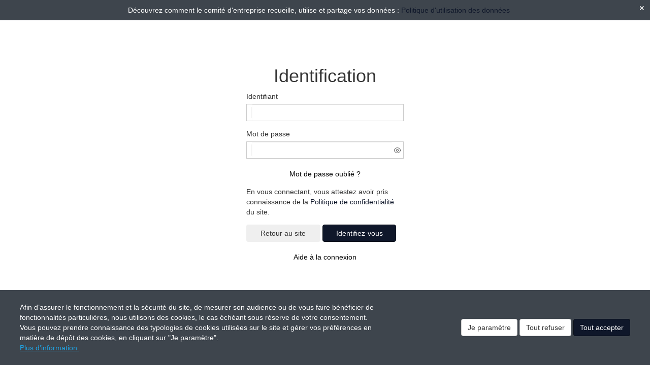

--- FILE ---
content_type: application/javascript
request_url: https://www.cnas.romorantin.fr/inclusions/jquery/js/jquery.YAPSM.js?v=2.0.000.08
body_size: 1775
content:
/*!
 * jQuery YAPSM Plugin v1.0.1
 *
 * Copyright 2011, 2013 Kjel Delaey
 * Released under the MIT license
 * https://raw.github.com/trimentor/YAPSM/master/LICENSE
 */
(function ($) {
    $.extend($.fn, {
        yapsm: function (options) {
            var passwordStrengthMeter, calculatePasswordComplexity;
            passwordStrengthMeter = new $.yapsm(options);

            calculatePasswordComplexity = function () {
                var password = this.value;
                this.complexity = password.length ? passwordStrengthMeter.strength(password) : "";
            };
            $(this).keyup(calculatePasswordComplexity);
            return this;
        }
    });

    $.yapsm = function (options) {
        this.settings = $.extend({}, $.yapsm.defaults, options);
        this.entropyMap = $.extend({}, $.yapsm.entropyMap);
        this.field = $(this);
        this.init();
    };

    $.extend($.yapsm, {
        defaults: {
            fieldClass: 'yapsm',
            shortClass: 'to-short',
            weakClass: 'weak',
            fairClass: 'fair',
            goodClass: 'good',
            strongClass: 'strong',
            veryStrongClass: 'very-strong',
            noMinimalClass: 'no-minimal',
            commonWordClass: 'common-word'
        },

        entropyMap: {
            decimal: {
                count: 10,
                entropy: 3.32
            },
            hexadecimal: {
                count: 16,
                entropy: 4.00
            },
            mixedCaseLettersOnly: {
                count: 26,
                entropy: 4.70
            },
            mixedCaseLettersAndNumbers: {
                count: 36,
                entropy: 5.17
            },
            caseSensitiveLettersOnly: {
                count: 52,
                entropy: 5.70
            },
            caseSensitiveLettersAndNumbers: {
                count: 62,
                entropy: 5.95
            },
            otherCharacters: {
                count: 1,
                entropy: 6.55
            }
        },

        prototype: {
            init: function () {
                this.commonWords(this.settings.dictionary);
            },

            commonWords: function (dictionary) {
                var commonList;

                if (typeof dictionary === "function") {
                    commonList = dictionary();
                } else if (typeof dictionary === "object") {
                    commonList = dictionary;
                } else {
                    commonList = [];
                }
                this.dictionary = commonList;
            },

            strength: function (password) {
                var dictionaryWord, bitsOfEntropy, minimalTest, oldPassDiff;
                minimalTest = this.minimalRegex(password);
                if (minimalTest) {
                    dictionaryWord = this.commonWord(password);
                    bitsOfEntropy = !dictionaryWord ? this.passwordStrength(password) : null;
                    
                    oldPassDiff = this.checkOldField(password);
                    bitsOfEntropy = !oldPassDiff ? bitsOfEntropy : null;
                } else {
                    bitsOfEntropy = -1;
                }
                return this.strengthClass(bitsOfEntropy);
            },

            charSetEntropy: function (charSet) {
                return Math.log(charSet) / Math.log(2);
            },

            passwordStrength: function (password) {
                var charSet, bitsOfEntropy;
                charSet = this.numberOfPossibleSymbols(password);
                bitsOfEntropy = this.charSetEntropy(charSet) * password.length;
                return Math.floor(bitsOfEntropy);
            },

            commonWord: function (password) {
                var lPassword, dictionaryWord, i;
                lPassword = password.toLowerCase();
                dictionaryWord = false;

                for (i = 0; i < this.dictionary.length; i += 1) {
                    if (lPassword === this.dictionary[i].toLowerCase()) {
                        dictionaryWord = true;
                        break;
                    }
                }
                return dictionaryWord;
            },

            checkOldField: function (password) {
                var oldField;
                oldField = false;
                if (this.settings.oldFieldSelector && $(this.settings.oldFieldSelector).length) {
                    if ($(this.settings.oldFieldSelector).val() == password) {
                        oldField = true;
                    }
                }
                return oldField;
            },

            minimalRegex: function (password) {
                var minimalFind, i;
                minimalFind = true;
                if (this.settings.minimal.length) {
                    for (i = 0; i < this.settings.minimal.length; i += 1) {
                        var regString = this.settings.minimal[i];
                        if (regString.substring(0, 2) == '!!') {
                            regString = regString.substring(2);
                            var reg = new RegExp(regString);
                            if (reg.test(password)) {
                                minimalFind = false;
                                break;
                            } 
                        } else {
                            var reg = new RegExp(regString);
                            if (!reg.test(password)) {
                                minimalFind = false;
                                break;
                            } 
                        }
                    }
                }
                return minimalFind;
            },

            numberOfPossibleSymbols: function (password) {
                var character, score, inclDecimal, inclLowerCase, inclUpCase, inclOther, i;
                score = 0;

                for (i = 0; i < password.length; i += 1) {
                    character = password.charAt(i);

                    if (typeof inclDecimal === "undefined" && /[0-9]/.test(character)) {
                        inclDecimal = true;
                        score += this.entropyMap.decimal.count;
                    }
                    if (typeof inclUpCase === "undefined" && /[A-Z]/.test(character)) {
                        inclUpCase = true;
                        score += this.entropyMap.mixedCaseLettersOnly.count;
                    }
                    if (typeof inclLowerCase === "undefined" && /[a-z]/.test(character)) {
                        inclLowerCase = true;
                        score += this.entropyMap.mixedCaseLettersOnly.count;
                    }
                    if (typeof inclOther === "undefined" && /\W/.test(character)) {
                        inclOther = true;
                        score += this.entropyMap.otherCharacters.count;
                    }
                }
                return score;
            },

            strengthClass: function (bitsOfEntropy) {
                var cssClass;

                if (bitsOfEntropy === null) {
                    cssClass = this.settings.commonWordClass;
                } else if (bitsOfEntropy === -1) {
                    cssClass = this.settings.noMinimalClass;
                } else {
                    if (bitsOfEntropy <= 27) {
                        cssClass = this.settings.weakClass;
                    } else if (bitsOfEntropy >= 28 && bitsOfEntropy <= 35) {
                        cssClass = this.settings.fairClass;
                    } else if (bitsOfEntropy >= 36 && bitsOfEntropy <= 59) {
                        cssClass = this.settings.goodClass;
                    } else if (bitsOfEntropy >= 60 && bitsOfEntropy <= 127) {
                        cssClass = this.settings.strongClass;
                    } else if (bitsOfEntropy >= 128) {
                        cssClass = this.settings.veryStrongClass;
                    }
                }
                return cssClass;
            },

            passwordGuesses: function (bits, feelingLucky) {
                var nBits = !!feelingLucky ? bits - 1 : bits;
                return Math.pow(2, nBits);
            },

            timeToGuess: function (passwordGuesses) {
                var averagePassPerSec, seconds;
                averagePassPerSec = Math.pow(10, 9) * 3;
                seconds = Math.floor(passwordGuesses) / averagePassPerSec;
                return [seconds, seconds * 60, seconds * 3600];
            }
        }
    });
})(jQuery);
